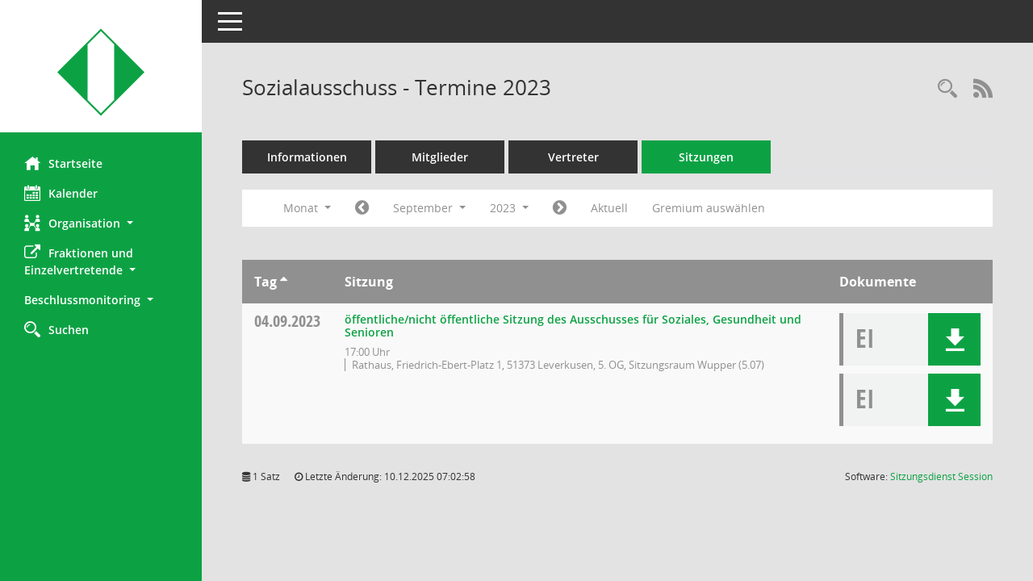

--- FILE ---
content_type: text/css
request_url: https://ris.leverkusen.de/config/layout/51373_Leverkusen/config.css
body_size: 1125
content:
/* Angepasstes CSS zu ID 51373_Leverkusen (Stand 05.04.2023 09:41:38) */
/* === smc.css === */
#smc_body table tr.smc-new td:first-child:before
{
background-color: #0CA244;
}
#smc_body table tr th a, #smc_body table tr td a
{
color: #0CA244;
}
#smc_body table tr th a:hover, #smc_body table tr th afocus, #smc_body table tr td a:hover, #smc_body table tr td afocus
{
color: #0CA244;
}
#smc_body #sidebar-wrapper
{
background-color: #0CA244;
}
#smc_body #top-bar .nav.navbar-nav > li > a:hover, #smc_body #top-bar .nav.navbar-nav > li > a:focus
{
color: #0CA244;
}
#smc_body .smc-read-more > a:hover, #smc_body .smc-read-more > a:focus
{
color: #0CA244;
}
#smc_body .smc-documents > div > div.smc-new
{
border-left: 0.3125rem solid #0CA244;
}
#smc_body .smc-documents > div > div .smc-action-group > .btn.btn-todo, #smc_body .smc-documents > div > div .smc-action-group > .btn.todo
{
background-color: #0CA244;
}
#smc_body .smc-documents > div > div .smc-action-group > .btn.btn-todo:hover, #smc_body .smc-documents > div > div .smc-action-group > .btn.btn-todo:focus, #smc_body .smc-documents > div > div .smc-action-group > .btn.todo:hover, #smc_body .smc-documents > div > div .smc-action-group > .btn.todo:focus
{
background-color: #0CA244;
}
#smc_body .smc-documents > div > div .smc-el-h > a
{
color: #0CA244;
}
#smc_body .smc-documents > div > div a:hover, #smc_body .smc-documents > div > div a:focus
{
color: #0CA244;
}
#smc_body .smc-action-group > .btn
{
background-color: #0CA244;
}
#smc_body .smc-action-group > .btn:hover, #smc_body .smc-action-group > .btn:focus
{
background-color: #0CA244;
}
#smc_body .smc-link-normal
{
color: #0CA244 !important;
}
#smc_body .smc-link-normal:hover, #smc_body .smc-link-normal:focus
{
color: #0CA244 !important;
}
#smc_body .smc-link-procedure
{
background-color: #0CA244;
}
#smc_body .smc-link-procedure:hover, #smc_body .smc-link-procedure:focus
{
background-color: #0CA244 !important;
}
#smc_body .nav.nav-tabs .nav-item.active > .nav-link
{
background-color: #0CA244;
}
#smc_body .nav.nav-tabs .nav-item.active > .nav-link:before
{
border-left: 2.5rem solid #0CA244;
}
#smc_body .nav.nav-tabs .nav-item.active > .nav-link:hover, #smc_body .nav.nav-tabs .nav-item.active > .nav-link:focus
{
background-color: #0CA244;
}
#smc_body .nav.nav-tabs .nav-item > .nav-link:hover, #smc_body .nav.nav-tabs .nav-item > .nav-link:focus
{
background-color: #0CA244;
}
#smc_body .card .card-header.smc-card-uv-leer .card-header-title:after
{
color: #0CA244;
background-color: #0CA244;
}
#smc_body .card .card-header.smc-card-uv-aktiv .card-header-title:after
{
background-color: #0CA244;
}
#smc_body .card .card-header.smc-card-uv-todo .card-header-title:after
{
background-color: #0CA244;
}
#smc_body .card.card-light > .smc-card-action .card-header-title
{
color: #0CA244;
}
#smc_body .card.card-light .card-header .card-header-title a
{
color: #0CA244;
}
#smc_body .card.card-light .card-header .card-header-title a:hover, #smc_body .card.card-light .card-header .card-header-title a:focus
{
color: #0CA244;
}
#smc_body .card.card-light .card-header .nav.nav-pills > li.active > a
{
background-color: #0CA244;
}
#smc_body .card.card-light .card-header .nav.nav-pills > li.active > a:hover, #smc_body .card.card-light .card-header .nav.nav-pills > li.active > a:focus
{
background-color: #0CA244;
}
#smc_body .smc-content-normal a
{
color: #0CA244 !important;
}
#smc_body .smc-content-normal a:hover, #smc_body .smc-content-normal a:focus
{
color: #0CA244 !important;
}
#smc_body .smc-badge-count
{
background-color: #0CA244;
}
#smc_body .smc-nav-actions > li > a:hover, #smc_body .smc-nav-actions > li > a:focus
{
color: #0CA244;
}
#smc_body .smc-nav-actions > li > a.mark
{
color: #0CA244;
}
#smc_body .smc-table .smc-table-row .smc-table-cell a
{
color: #0CA244;
}
#smc_body .smc-table .smc-table-row .smc-table-cell a:hover, #smc_body .smc-table .smc-table-row .smc-table-cell afocus
{
color: #0CA244;
}
#smc_body .smc-el-h > a
{
color: #0CA244;
}
:root
{
--blue: #0CA244;
--primary: #0CA244;
}
a
{
color: #0CA244;
}
a:hover
{
color: #0CA244;
}
.btn-primary
{
background-color: #0CA244;
border-color: #0CA244;
}
.btn-primary:hover
{
border-color: #0CA244;
}
.btn-primary:focus, .btn-primary.focus
{
border-color: #0CA244;
}
.btn-primary.disabled, .btn-primary:disabled
{
background-color: #0CA244;
border-color: #0CA244;
}
.btn-primary:not(:disabled):not(.disabled):active, .btn-primary:not(:disabled):not(.disabled).active,
.show > .btn-primary.dropdown-toggle
{
background-color: #0CA244;
}
.btn-outline-primary
{
color: #0CA244;
border-color: #0CA244;
}
.btn-outline-primary:hover
{
background-color: #0CA244;
border-color: #0CA244;
}
.btn-outline-primary.disabled, .btn-outline-primary:disabled
{
color: #0CA244;
}
.btn-outline-primary:not(:disabled):not(.disabled):active, .btn-outline-primary:not(:disabled):not(.disabled).active,
.show > .btn-outline-primary.dropdown-toggle
{
background-color: #0CA244;
border-color: #0CA244;
}
.btn-link
{
color: #0CA244;
}
.btn-link:hover
{
color: #0CA244;
}
.dropdown-item.active, .dropdown-item:active
{
background-color: #0CA244;
}
.custom-control-input:checked ~ .custom-control-label::before
{
border-color: #0CA244;
background-color: #0CA244;
}
.custom-checkbox .custom-control-input:indeterminate ~ .custom-control-label::before
{
border-color: #0CA244;
background-color: #0CA244;
}
.custom-range::-webkit-slider-thumb
{
background-color: #0CA244;
}
.custom-range::-moz-range-thumb
{
background-color: #0CA244;
}
.custom-range::-ms-thumb
{
background-color: #0CA244;
}
.page-link
{
color: #0CA244;
}
.page-link:hover
{
color: #0CA244;
}
.page-item.active .page-link
{
background-color: #0CA244;
border-color: #0CA244;
}
.badge-primary
{
background-color: #0CA244;
}
a.badge-primary:hover, a.badge-primary:focus
{
background-color: #0CA244;
}
.progress-bar
{
background-color: #0CA244;
}
.list-group-item.active
{
background-color: #0CA244;
border-color: #0CA244;
}
.bg-primary
{
background-color: #0CA244 !important;
}
a.bg-primary:hover, a.bg-primary:focus,
button.bg-primary:hover,
button.bg-primary:focus
{
background-color: #0CA244 !important;
}
.border-primary
{
border-color: #0CA244 !important;
}
.text-primary
{
color: #0CA244 !important;
}
a.text-primary:hover, a.text-primary:focus
{
color: #0CA244 !important;
}
/* Textanpassungen */
/* Basis für Anpassung Textfarben */
/* //524 RL Layout6 */

#smc_body #sidebar-wrapper ul li > a,
#smc_body #sidebar-wrapper ul li > span {
  color: #ffffff;
}
#smc_body #sidebar-wrapper ul li > a:hover,
#smc_body #sidebar-wrapper ul li > a:active {
  color: #E2E2E2;
}
#smc_body #sidebar-wrapper ul li.active > a,
#smc_body #sidebar-wrapper ul li.active > span {
  color: #E2E2E2;
}
#smc_body .nav-tabs > li.active > a {
    color: #ffffff;
}
#smc_body .nav-tabs > li.active > a:hover {
    color: #E2E2E2;
}
#smc_body .nav-tabs > li > a:hover {
    color: #E2E2E2;
}
#smc_body li.smc-ct1 > a {
	color:#ffffff !important;
}
#smc_body li.smc-ct1 > a:hover {
	color:#E2E2E2 !important;
}
#smc_body .smc-action-group > .btn {
    color: #ffffff !important;
}
#smc_body .btn-primary {
    color:#ffffff;
}
#smc_body .smc-link-procedure {
	color:#ffffff;
}
#smc_body .smc-link-procedure:hover, #smc_body .smc-link-procedure:focus 
{
    color:#E2E2E2 !important;
}
#smc_body .smc-link-procedure:before 
{
    color:#ffffff;
}
/* //514 RL Farbe normale Text-Links */
#smc_body .smc-content-normal a {
  color: #0CA244 !important;
}
#smc_body .smc-link-normal {
	color:#0CA244 !important;
}
#smc_body .smc-documents > div > div h4 > a
{
    color: #0CA244;
}
#smc_body .smc-documents > div > div a:hover,
#smc_body .smc-documents > div > div a:focus
{
    color: #0CA244;
}
#smc_body .panel-default > .panel-heading .badge {
  color: #444 !important;
}


/* Anpassung Logobreite */
#smc_body #sidebar-wrapper .smc-img-logo{max-width:200px;}
